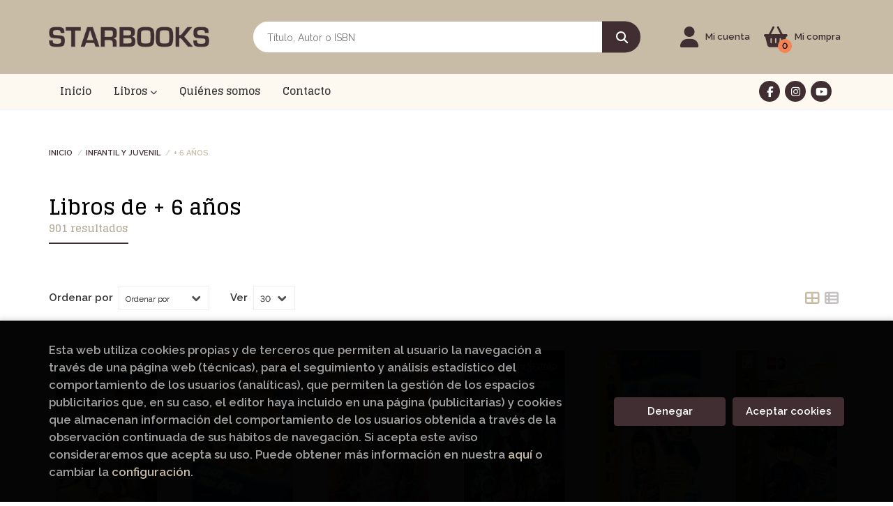

--- FILE ---
content_type: text/html; charset=UTF-8
request_url: https://starbooks.org/libros-de/-6-anos-0803/
body_size: 17190
content:
<!DOCTYPE html>
<html lang="es">
<head>
    <title>Libros de + 6 años - Librería Starbook</title>
    <meta charset="utf-8">
    <meta name="viewport" content="width=device-width, initial-scale=1.0">
    <meta name="description" content="Libros sobre + 6 años">
    <meta name="keywords" content="">
    <meta name="revisit" content="15 days">
    <meta name="revisit-after" content="1 days">
    
            <meta name="robots" content="index,follow">
        
        <link rel="canonical" href="https://starbooks.org/libros-de/-6-anos-0803/">
            
        <link rel="stylesheet" type="text/css" href="/css/style.css">
    <link rel="stylesheet" type="text/css" href="/css/custom.css">
    <link type="image/x-icon" rel="shortcut icon" href="/images/favicon.ico">

<!-- Google Tag Manager -->
<script>
window.dataLayer = window.dataLayer || [];
</script>
<script>(function(w,d,s,l,i){w[l]=w[l]||[];w[l].push({'gtm.start':
new Date().getTime(),event:'gtm.js'});var f=d.getElementsByTagName(s)[0],
j=d.createElement(s),dl=l!='dataLayer'?'&l='+l:'';j.async=true;j.src=
'https://www.googletagmanager.com/gtm.js?id='+i+dl;f.parentNode.insertBefore(j,f);
})(window,document,'script','dataLayer','GTM-M836MKM');</script>
<!-- End Google Tag Manager -->


    <!-- alternativa http://schema.org/Organization, igual pero hay que quitar priceRange -->
    <script type="application/ld+json">
    {
    "@context" : "http://schema.org",
    "@type" : "Store",
    "name" : "Librería Starbook",
    "url" : "https://starbooks.org",
    "logo": "https://starbooks.org/images/logo-white.png",
    "address": {
        "@type": "PostalAddress",
        "addressLocality": "La Eliana ",
        "addressRegion": "España",
        "postalCode": "46183",
        "streetAddress": "C/ Tuéjar s/n, CC El Osito, local 34"
    },
    "priceRange": "$$",
    "image": "https://starbooks.org/images/logo.png",
    "telephone": "961123912/615206289",
    "email": "libreria@starbooks.org",
    "sameAs" : [
            "https://www.facebook.com/libreria.starbooks/",            "https://www.instagram.com/libreriastarbooks/?hl=es",            "https://www.youtube.com/@libreriastarbooks1172"    
    ]
    }
    </script>
    <script type="application/ld+json">
    {
    "@context": "http://schema.org",
    "@type": "WebSite",
    "url": "https://starbooks.org",
    "potentialAction": {
        "@type": "SearchAction",
        "target": "https://starbooks.org/busqueda/listaLibros.php?tipoBus=full&palabrasBusqueda={search_term_string}",
        "query-input": "required name=search_term_string"
    }
    }
    </script>
    </head>
<body class="page-dispatcherMateria" onload="" >
<!-- Google Tag Manager (noscript) -->
<noscript><iframe src="https://www.googletagmanager.com/ns.html?id=GTM-M836MKM"
    height="0" width="0" style="display:none;visibility:hidden"></iframe></noscript>
<!-- End Google Tag Manager (noscript) -->

            <header class="header-2">
	<div class="header-middle ">
    	<div class="container">
    		<div class="row">
		        <div id="logotipo" class="col-sm-3">
							            <a href="/index.php">
		                <img alt="Librería Starbook" src="/images/logo.png">
		            </a>
							        </div>
				<div id="search" class="col-sm-6">
	                <form name="formBusRapida" id="busqueda" action="/busqueda/listaLibros.php" method="get" onsubmit="return busRapida()">
	                    <input type="hidden" name="tipoBus" id="tipoBus" value="full">
	                    <input class="search-text" type="text" name="palabrasBusqueda" placeholder="Título, Autor o ISBN" aria-label="Título, Autor o ISBN">
	                    <!-- <input type="submit" name="boton" value="" class="btntwo search"> -->
	                    <button class="btntwo search" title="Buscar" type="submit"><i class="fa fa-search"></i></button>
	                    	                </form>
	                <a class="avanzado hidden-xs" href="/busqueda/buscadorAvanzado.php">
	                    <span class="fa fa-angle-right"></span>
	                    Búsqueda avanzada
	                </a>
	            </div>
				<div id="cart" class="col-sm-3">
					
					<!--MENU MI CUENTA-->
			        <div id="account" class="dropdown">
			            							<a href="https://starbooks.org/registro/autenticacion.php"><i class="fas fa-user"></i><span class="account-txt hidden-xs">Mi cuenta</span></a>
									        </div>
			        <!--FIN MENU MI CUENTA-->

					<div id="cart-fixed">
	                    <div id="tt_products_minibasket">
	                        	                        <span class="btn-cart"><i class="fas fa-shopping-basket"></i> <span class="cart-txt">Mi compra</span> <span class="cantidad-mobile numArticulos">0</span></span>
	                        	                        <ul id="contentMiniCesta">
	                            <li id="miniCesta">
	                                
	                            </li>
	                            <li>
																		<a class="btn-cart-checkout" href="/cesta/cestaCompra.php">Ver Mi Compra</a>
										                            </li>
	                        </ul>
	                    </div>
					</div>
				</div><!--/cart-->

				<button type="button" class="navbar-toggle" data-toggle="collapse" data-target="#navbar-collapse-1">
	                <span class="sr-only">Toggle Menu</span>
	                <span class="icon-bar"></span>
	                <span class="icon-bar"></span>
	                <span class="icon-bar"></span>
	            </button>
			</div>
		</div>
	</div><!--/header-middle-->

	<div class="header-nav">
    	<div class="container">
			<nav class="navbar" role="navigation">
				<div class="collapse navbar-collapse" id="navbar-collapse-1">
					<ul class="nav navbar-nav">
																		<li ><a href="/index.php"><span>Inicio</span></a></li>
																								<li class="dropdown dropdown-1">
							<a href="/home_libros" class="dropdown-toggle" data-toggle="dropdown" role="button" aria-haspopup="true" aria-expanded="false">Libros <i class="fas fa-chevron-down" aria-hidden="true"></i></a>
							<ul class="dropdown-menu">
																<li class="dropdown-header hidden-xs">Materias</li>
																																		<li class="dropdown-submenu">
										<a tabindex="-1" href="/libros-de/aficiones-viajes-y-tiempo-libre-02/" class="dropdown-submenu-toggle" role="button" aria-haspopup="true" aria-expanded="false">Aficiones, viajes y tiempo libre</a>
										<ul class="dropdown-menu">
																							<li classs=""><a href="/libros-de/cocina-0201/">Cocina</a></li>
																							<li classs=""><a href="/libros-de/deportes-0202/">Deportes</a></li>
																							<li classs=""><a href="/libros-de/jardineria-0203/">Jardineria</a></li>
																							<li classs=""><a href="/libros-de/viajes-0204/">Viajes</a></li>
											
										</ul>
									</li>
																																			<li>
										<a href="/libros-de/artes-musica-y-cine-03/" >Artes, música y cine</a>
									</li>
																																			<li>
										<a href="/libros-de/biografias-y-ensayos-04/" >Biografías y ensayos</a>
									</li>
																																			<li class="dropdown-submenu">
										<a tabindex="-1" href="/libros-de/ciencia-y-tecnologia-05/" class="dropdown-submenu-toggle" role="button" aria-haspopup="true" aria-expanded="false">Ciencia y tecnología</a>
										<ul class="dropdown-menu">
																							<li classs=""><a href="/libros-de/ciencias--0501/">Ciencias </a></li>
																							<li classs=""><a href="/libros-de/medicina-0502/">Medicina</a></li>
																							<li classs=""><a href="/libros-de/tecnologia-0503/">Tecnología</a></li>
											
										</ul>
									</li>
																																			<li>
										<a href="/libros-de/clasicos-06/" >Clásicos</a>
									</li>
																																			<li>
										<a href="/libros-de/comic-y-manga-07/" >Cómic y manga</a>
									</li>
																																			<li class="dropdown-submenu">
										<a tabindex="-1" href="/libros-de/infantil-y-juvenil-08/" class="dropdown-submenu-toggle" role="button" aria-haspopup="true" aria-expanded="false">Infantil y juvenil</a>
										<ul class="dropdown-menu">
																							<li classs=""><a href="/libros-de/0-a-3-anos-0801/">0 a 3 años</a></li>
																							<li classs=""><a href="/libros-de/-3-anos-0802/">+ 3 años</a></li>
																							<li classs=""><a href="/libros-de/-6-anos-0803/">+ 6 años</a></li>
																							<li classs=""><a href="/libros-de/9-a-12-anos-0804/">9 a 12 años</a></li>
																							<li classs=""><a href="/libros-de/juvenil-0805/">Juvenil</a></li>
											
										</ul>
									</li>
																																			<li class="dropdown-submenu">
										<a tabindex="-1" href="/libros-de/libros-de-texto-y-consulta-10/" class="dropdown-submenu-toggle" role="button" aria-haspopup="true" aria-expanded="false">Libros de texto y consulta</a>
										<ul class="dropdown-menu">
																							<li classs=""><a href="/libros-de/diccionarios-1001/">Diccionarios</a></li>
																							<li classs=""><a href="/libros-de/libros-de-texto-1002/">Libros de texto</a></li>
											
										</ul>
									</li>
																																			<li class="dropdown-submenu">
										<a tabindex="-1" href="/libros-de/novela-11/" class="dropdown-submenu-toggle" role="button" aria-haspopup="true" aria-expanded="false">Novela</a>
										<ul class="dropdown-menu">
																							<li classs=""><a href="/libros-de/crimen-thriller-y-misterio-1101/">Crimen, thriller y misterio</a></li>
																							<li classs=""><a href="/libros-de/fantastica-1102/">Fantástica</a></li>
																							<li classs=""><a href="/libros-de/historica-1103/">Histórica</a></li>
																							<li classs=""><a href="/libros-de/romantica-1104/">Romántica</a></li>
											
										</ul>
									</li>
																																			<li>
										<a href="/libros-de/poesia-13/" >Poesía</a>
									</li>
																																			<li>
										<a href="/libros-de/salud-y-desarrollo-personal-14/" >Salud y desarrollo personal</a>
									</li>
																																			<li class="dropdown-submenu">
										<a tabindex="-1" href="/libros-de/sociedad-15/" class="dropdown-submenu-toggle" role="button" aria-haspopup="true" aria-expanded="false">Sociedad</a>
										<ul class="dropdown-menu">
																							<li classs=""><a href="/libros-de/feminismo-1501/">Feminismo</a></li>
																							<li classs=""><a href="/libros-de/historia-y-filosofia-1502/">Historia y filosofía</a></li>
																							<li classs=""><a href="/libros-de/politica-economia-y-empresa-1503/">Política, economía y empresa</a></li>
											
										</ul>
									</li>
																																			<li>
										<a href="/libros-de/ingles-16/" >Inglés</a>
									</li>
																	
							</ul>
						</li>
																								<li ><a href="/quienes-somos"><span>Quiénes somos</span></a></li>
																								<li ><a href="/contacto"><span>Contacto</span></a></li>
												

												<li class="visible-xs "><a href="/quienes-somos">Quiénes somos</a></li>
												<li class="visible-xs  line-off"><a href="/contacto/">Contacto</a></li>
						

											</ul>

										<ul class="social-networks hidden-xs">
												<li class="facebook">
							<a title="FACEBOOK" target="_blank" href="https://www.facebook.com/libreria.starbooks/"><i class="fa fa-facebook"></i></a>
						</li>
												<li class="instagram">
							<a title="INSTAGRAM" target="_blank" href="https://www.instagram.com/libreriastarbooks/?hl=es"><i class="fa fa-instagram"></i></a>
						</li>
												<li class="youtube">
							<a title="YOUTUBE" target="_blank" href="https://www.youtube.com/@libreriastarbooks1172"><i class="fa fa-youtube"></i></a>
						</li>
						
					</ul>
									</div>
			</nav>
    	</div>
    </div><!--/header-nav-->
</header>
    
<main>
    <div class="container main-container">
        <div class="row">

<div class="content col-md-12">
    <ol class="breadcrumb">
        <li><a href="/index.php">Inicio</a></li>
                                                    <li><a href="/libros-de/infantil-y-juvenil-08/" title="Libros deInfantil y juvenil">Infantil y juvenil</a></li>
                                                
                <li>+ 6 años</li>
				            
            </ol>
    
        <h1 class="title">
                    Libros de + 6 años
                        <small>901 resultados</small>
            
    </h1>
        
	    
    <!-- No se muestra el selector de materias en el último nivel
        
        <div class="breadcrumb">
                                <strong><a href="/libros-de/infantil-y-juvenil-08/" title="Libros de Infantil y juvenil">Infantil y juvenil</a></strong>
                                            / <a href="/libros-de/-6-anos-0803/" title="Libros de + 6 años">+ 6 años</a>
                    
    </div>
        -->
    
        
		
    <div class="bloque-top">
        <div class="ordenar"> 
        	<label for="order">Ordenar por</label>
<div class="custom-select order">
    <select id="order" onchange="cambiaCampo('orden', this.options[this.selectedIndex].value)">
        <option value="">Ordenar por</option>
        	                	        	        <option value="stockfirme desc" >Disponibilidad</option>
	                	        	        <option value="a.descripcion" >Título</option>
	                	        	        <option value="autor" >Autor</option>
	                	        	        <option value="pvp_euros" >Precio</option>
	                	        	        <option value="fecha_edicion desc" >Fecha edición</option>
	                
    </select>
</div>
        </div>
        <div class="pager">
        	<label class="upper" for="fichasPaginador">Ver</label>
<div class="custom-select limit">
    <select name="fichasPaginador"  id="fichasPaginador" onchange="cambiaCampo('cuantos', this.options[this.selectedIndex].value)">
                <option value="12" >12</option>
                <option value="30"  selected="selected">30</option>
                <option value="42" >42</option>
                <option value="54" >54</option>
        
    </select>
</div>

        </div>
        		<span class="list-style-buttons hidden-xs">
	        <a title="Ver artículos en rejilla" class="switcher active" id="gridview" data-toggle="tooltip" data-value="grid"><i class="fa fa-th-large" aria-hidden="true"></i></a>
            <a title="Ver artículos en lista" class="switcher" id="listview" data-toggle="tooltip" data-value="list"><i class="fa fa-th-list" aria-hidden="true"></i></a>
	    </span>
    </div>
    
    
        <div class="row">
        <ul class="books grid">
                        <li class="item">
                <a href="/libro/zootropolis-2-disney-presenta_102858" class="productClick" data-id="102858" data-name="ZOOTRÓPOLIS 2. DISNEY PRESENTA" data-brand="">
    <div class="portada">
        <div>
            <img width="145" height="218" class="foto" src="https://starbooks.org/imagenes/9791387/979138752699.webp" alt="ZOOTRÓPOLIS 2. DISNEY PRESENTA">
                        
            
                        
        </div>
    </div>

    <form>
        <dl class="dublincore">
            <dd class="title">ZOOTRÓPOLIS 2. DISNEY PRESENTA</dd>
            <dd class="creator">                        DISNEY    
</dd>
            <!--<dd class="publisher">DISNEY LIBROS</dd>
            <dd>01/11/2025</dd>-->

                            <dd class="mulsinop">Acompaña a Judy y a Nick en una nueva y trepidante aventura por el mundo de Zootrópolis La pareja de detectives más famosa y dispar de Zootrópolis, Nick y Judy, vuelven a la carga con un nuevo caso por resolver. En esta ocasión, tendrán que encontrar a un reptil que se ha colado en la ciudad ¡y la ha puesto patas arriba! ¿Qué intenciones tiene esta misteriosa criatura Con la ay...</dd>
            
                            <dd class="disponibilidad green" > En stock</dd>
                    </dl>
        
        <div class="botones">
            <p class="precio">
                                    <strong>7,95 &euro;</strong>
                            </p>
                                  <div class="formulario">
                                                            <button id="href_dispo_102858" style="" data-id="102858" class="btntwo botonComprar" title="Añadir a Mi Compra">Comprar</button>
                                                </div>
                              </div>
        
    </form>
</a>
            </li>
                        <li class="item">
                <a href="/libro/skate-para-dos_103228" class="productClick" data-id="103228" data-name="SKATE PARA DOS" data-brand="">
    <div class="portada">
        <div>
            <img width="145" height="218" class="foto" src="https://starbooks.org/imagenes/9788408/978840830890.webp" alt="SKATE PARA DOS">
                        
            
                        
        </div>
    </div>

    <form>
        <dl class="dublincore">
            <dd class="title">SKATE PARA DOS</dd>
            <dd class="creator">                        STILTON, GERONIMO    
</dd>
            <!--<dd class="publisher">PLANETA</dd>
            <dd>01/11/2025</dd>-->

                            <dd class="mulsinop">Con Geronimo Stilton... ¡la aventura está garantizada!Skate para dos ¡Pero el miedo es solo mío! ¿Os habéis lanzado alguna vez en un monopatín sin tener el menor sentido del equilibrio ¿Y habéis participado alguna vez en un campeonato de velocidad por parejas Yo sí, ¡y os aseguro que no fue ningún paseo! Pero ¿sabéis una cosa ¡Fue superratónico! ...</dd>
            
                            <dd class="disponibilidad green" > En stock</dd>
                    </dl>
        
        <div class="botones">
            <p class="precio">
                                    <strong>9,95 &euro;</strong>
                            </p>
                                  <div class="formulario">
                                                            <button id="href_dispo_103228" style="" data-id="103228" class="btntwo botonComprar" title="Añadir a Mi Compra">Comprar</button>
                                                </div>
                              </div>
        
    </form>
</a>
            </li>
                        <li class="item">
                <a href="/libro/las-ratitas-15-la-magia-de-la-navidad_103523" class="productClick" data-id="103523" data-name="LAS RATITAS 15. LA MAGIA DE LA NAVIDAD" data-brand="">
    <div class="portada">
        <div>
            <img width="145" height="218" class="foto" src="https://starbooks.org/imagenes/9788408/978840831086.webp" alt="LAS RATITAS 15. LA MAGIA DE LA NAVIDAD">
                        
            
                        
        </div>
    </div>

    <form>
        <dl class="dublincore">
            <dd class="title">LAS RATITAS 15. LA MAGIA DE LA NAVIDAD</dd>
            <dd class="creator">                        LAS RATITAS    
</dd>
            <!--<dd class="publisher">PLANETA</dd>
            <dd>01/11/2025</dd>-->

                            <dd class="mulsinop">¡Menuda sorpresa! Gisele y Claudia encuentran un reloj mágico en el desván de su abuela. Lástima que esté roto o eso parece. El reloj del bisabuelo llevará a las Ratitas a vivir una emocionante aventura con una misión muy importante: salvar la Navidad. Acompáñalas en esta nueva historia, conoce a un montón de seres fantásticos y descubre por qué algunos sentimientos son tan pod...</dd>
            
                            <dd class="disponibilidad green" > En stock</dd>
                    </dl>
        
        <div class="botones">
            <p class="precio">
                                    <strong>15,95 &euro;</strong>
                            </p>
                                  <div class="formulario">
                                                            <button id="href_dispo_103523" style="" data-id="103523" class="btntwo botonComprar" title="Añadir a Mi Compra">Comprar</button>
                                                </div>
                              </div>
        
    </form>
</a>
            </li>
                        <li class="item">
                <a href="/libro/pesadilla-antes-de-navidad-comic_101887" class="productClick" data-id="101887" data-name="PESADILLA ANTES DE NAVIDAD. COMIC" data-brand="">
    <div class="portada">
        <div>
            <img width="145" height="218" class="foto" src="https://starbooks.org/imagenes/9791387/979138752677.webp" alt="PESADILLA ANTES DE NAVIDAD. COMIC">
                        
            
                        
        </div>
    </div>

    <form>
        <dl class="dublincore">
            <dd class="title">PESADILLA ANTES DE NAVIDAD. COMIC</dd>
            <dd class="creator">                        DISNEY    
</dd>
            <!--<dd class="publisher">DISNEY LIBROS</dd>
            <dd>01/10/2025</dd>-->

                            <dd class="mulsinop">Revive la magia del clásico de culto Pesadilla antes de Navidad en formato cómic Cuando Jack Skelleton, el rey Halloween, descubre el alegre reino de la ciudad de la Navidad, se da cuenta de que por fin ha encontrado lo que estaba buscando. Cansado de asustar a los niños y niñas en la noche de Halloween, Jack decide ocupar el lugar de Santa Claus y celebrar la Navidad a su mane...</dd>
            
                            <dd class="disponibilidad green" > En stock</dd>
                    </dl>
        
        <div class="botones">
            <p class="precio">
                                    <strong>11,95 &euro;</strong>
                            </p>
                                  <div class="formulario">
                                                            <button id="href_dispo_101887" style="" data-id="101887" class="btntwo botonComprar" title="Añadir a Mi Compra">Comprar</button>
                                                </div>
                              </div>
        
    </form>
</a>
            </li>
                        <li class="item">
                <a href="/libro/preparate-para-la-magia_101925" class="productClick" data-id="101925" data-name="¡PREPÁRATE PARA LA MAGIA!" data-brand="">
    <div class="portada">
        <div>
            <img width="145" height="218" class="foto" src="https://starbooks.org/imagenes/9788419/978841998742.webp" alt="¡PREPÁRATE PARA LA MAGIA!">
                        
            
                        
        </div>
    </div>

    <form>
        <dl class="dublincore">
            <dd class="title">¡PREPÁRATE PARA LA MAGIA!</dd>
            <dd class="creator"></dd>
            <!--<dd class="publisher">CATAPULTA JUNIOR</dd>
            <dd>01/10/2025</dd>-->

                            <dd class="mulsinop">Libros de LEGO« para que te diviertas jugando con las actividades y con los muñecos de tus personajes preferidos. Cada libro incluye: más de 75 actividades para resolver y divertirte, 2 minifiguras LEGO« y otras piezas. ...</dd>
            
                            <dd class="disponibilidad green" > En stock</dd>
                    </dl>
        
        <div class="botones">
            <p class="precio">
                                    <strong>17,90 &euro;</strong>
                            </p>
                                  <div class="formulario">
                                                            <button id="href_dispo_101925" style="" data-id="101925" class="btntwo botonComprar" title="Añadir a Mi Compra">Comprar</button>
                                                </div>
                              </div>
        
    </form>
</a>
            </li>
                        <li class="item">
                <a href="/libro/diviertete-jurassic-world_101926" class="productClick" data-id="101926" data-name="DIVIÉRTETE JURASSIC WORLD" data-brand="">
    <div class="portada">
        <div>
            <img width="145" height="218" class="foto" src="https://starbooks.org/imagenes/9788419/978841998746.webp" alt="DIVIÉRTETE JURASSIC WORLD">
                        
            
                        
        </div>
    </div>

    <form>
        <dl class="dublincore">
            <dd class="title">DIVIÉRTETE JURASSIC WORLD</dd>
            <dd class="creator"></dd>
            <!--<dd class="publisher">CATAPULTA JUNIOR</dd>
            <dd>01/10/2025</dd>-->

                            <dd class="mulsinop">Libros LEGO« para que te diviertas jugando con las actividades y con los muñecos de tus personajes preferidos. Cada libro incluye más de 75 actividades para resolver y divertirte, 2 minifiguras y otras piezas. ...</dd>
            
                            <dd class="disponibilidad green" > En stock</dd>
                    </dl>
        
        <div class="botones">
            <p class="precio">
                                    <strong>17,90 &euro;</strong>
                            </p>
                                  <div class="formulario">
                                                            <button id="href_dispo_101926" style="" data-id="101926" class="btntwo botonComprar" title="Añadir a Mi Compra">Comprar</button>
                                                </div>
                              </div>
        
    </form>
</a>
            </li>
                        <li class="item">
                <a href="/libro/estuche-magic-animals_102284" class="productClick" data-id="102284" data-name="ESTUCHE MAGIC ANIMALS" data-brand="">
    <div class="portada">
        <div>
            <img width="145" height="218" class="foto" src="https://starbooks.org/imagenes/9788408/978840830998.webp" alt="ESTUCHE MAGIC ANIMALS">
                        
            
                        
        </div>
    </div>

    <form>
        <dl class="dublincore">
            <dd class="title">ESTUCHE MAGIC ANIMALS</dd>
            <dd class="creator">                        ISERN, SUSANNA             /             DALMAU, CARLES             /             LÓPEZ, NIL    
</dd>
            <!--<dd class="publisher">PLANETA</dd>
            <dd>01/10/2025</dd>-->

                            <dd class="mulsinop">En el misterioso valle de Blim habitan seres fantásticos capaces de adoptar forma de niño y de animal. Seres que, a través de un amuleto mágico, pueden transformarse en MAGIC ANIMALS con poderes increíbles. Ellos son Abi, Éric, Cloe, Yuna, Nico y la enigmática Hela Crow. Su misión: detener los planes del malvado mago Otto.	¿Quieres acompañarlos en sus tres primeras aventuras?	 ...</dd>
            
                            <dd class="disponibilidad green" > En stock</dd>
                    </dl>
        
        <div class="botones">
            <p class="precio">
                                    <strong>35,85 &euro;</strong>
                            </p>
                                  <div class="formulario">
                                                            <button id="href_dispo_102284" style="" data-id="102284" class="btntwo botonComprar" title="Añadir a Mi Compra">Comprar</button>
                                                </div>
                              </div>
        
    </form>
</a>
            </li>
                        <li class="item">
                <a href="/libro/magic-animals-misiones-especiales-1-la-senda-de_102294" class="productClick" data-id="102294" data-name="MAGIC ANIMALS. MISIONES ESPECIALES 1. LA SENDA DE" data-brand="">
    <div class="portada">
        <div>
            <img width="145" height="218" class="foto" src="https://starbooks.org/imagenes/9788408/978840831000.webp" alt="MAGIC ANIMALS. MISIONES ESPECIALES 1. LA SENDA DE">
                        
            
                        
        </div>
    </div>

    <form>
        <dl class="dublincore">
            <dd class="title">MAGIC ANIMALS. MISIONES ESPECIALES 1. LA SENDA DE</dd>
            <dd class="creator">                        ISERN, SUSANNA             /             DALMAU, CARLES             /             LÓPEZ, NIL    
</dd>
            <!--<dd class="publisher">PLANETA</dd>
            <dd>01/10/2025</dd>-->

                            <dd class="mulsinop">Una noche Abi, Éric, Cloe, Yuna y Nico tienen la misma extraña pesadilla: sueñan con una acacia dorada a la que se le desprenden las hojas Vetusta, la anciana secuoya del valle, les cuenta que lejos de allí existe un mundo mágico llamado Karibú que está en peligro. Los Magic Animal emprenderán su misión más difícil: dejar atrás el valle de Blim para adentrarse en un nuevo luga...</dd>
            
                            <dd class="disponibilidad green" > En stock</dd>
                    </dl>
        
        <div class="botones">
            <p class="precio">
                                    <strong>17,95 &euro;</strong>
                            </p>
                                  <div class="formulario">
                                                            <button id="href_dispo_102294" style="" data-id="102294" class="btntwo botonComprar" title="Añadir a Mi Compra">Comprar</button>
                                                </div>
                              </div>
        
    </form>
</a>
            </li>
                        <li class="item">
                <a href="/libro/las-aventuras-de-dani-y-evan-13-la-leyenda-de-la_102519" class="productClick" data-id="102519" data-name="LAS AVENTURAS DE DANI Y EVAN 13. LA LEYENDA DE LA" data-brand="">
    <div class="portada">
        <div>
            <img width="145" height="218" class="foto" src="https://starbooks.org/imagenes/9788408/978840830944.webp" alt="LAS AVENTURAS DE DANI Y EVAN 13. LA LEYENDA DE LA">
                        
            
                        
        </div>
    </div>

    <form>
        <dl class="dublincore">
            <dd class="title">LAS AVENTURAS DE DANI Y EVAN 13. LA LEYENDA DE LA</dd>
            <dd class="creator">                        LAS AVENTURAS DE DANI Y EVAN             /             KOEY, MILI    
</dd>
            <!--<dd class="publisher">PLANETA</dd>
            <dd>01/10/2025</dd>-->

                            <dd class="mulsinop">Una extraña enfermedad amenaza a los dinosaurios del Santuario. Aunque una antigua leyenda wala wala habla de una misteriosa flor que podría curarlos. Solo hay un problema: la protege un gigantesco y temible guardián. ¿Lograrán Dani y Evan salvar a los dinosaurios?	¡Descúbrelo en esta trepidante aventura de Dani y Evan!	 ***	¿Por qué leer Las aventuras de Dani y Evan? 		Porque ...</dd>
            
                            <dd class="disponibilidad green" > En stock</dd>
                    </dl>
        
        <div class="botones">
            <p class="precio">
                                    <strong>14,94 &euro;</strong>
                            </p>
                                  <div class="formulario">
                                                            <button id="href_dispo_102519" style="" data-id="102519" class="btntwo botonComprar" title="Añadir a Mi Compra">Comprar</button>
                                                </div>
                              </div>
        
    </form>
</a>
            </li>
                        <li class="item">
                <a href="/libro/ojo-con-el-raton_101339" class="productClick" data-id="101339" data-name="¡OJO CON EL RATÓN!" data-brand="">
    <div class="portada">
        <div>
            <img width="145" height="218" class="foto" src="https://starbooks.org/imagenes/9788408/978840830753.webp" alt="¡OJO CON EL RATÓN!">
                        
            
                        
        </div>
    </div>

    <form>
        <dl class="dublincore">
            <dd class="title">¡OJO CON EL RATÓN!</dd>
            <dd class="creator">                        STILTON, GERÓNIMO    
</dd>
            <!--<dd class="publisher">PLANETA</dd>
            <dd>01/09/2025</dd>-->

                            <dd class="mulsinop">En esta historia... ¡el cronómetro corre más que tú! ¿Quién dijo que madrugar fuese sano Yo, desde luego, no. Salgo a correr por Ratonia y ¡PUM!: la ciudad entera está empapelada con la sonrisa de Míster Optikus, un ratón del que no me fío ni un bigote. Para colmo, por echarle una pata a un amigo acabo atrapado en su escape room: un laberinto de espejos tramposos, trampillas tr...</dd>
            
                            <dd class="disponibilidad green" > En stock</dd>
                    </dl>
        
        <div class="botones">
            <p class="precio">
                                    <strong>9,95 &euro;</strong>
                            </p>
                                  <div class="formulario">
                                                            <button id="href_dispo_101339" style="" data-id="101339" class="btntwo botonComprar" title="Añadir a Mi Compra">Comprar</button>
                                                </div>
                              </div>
        
    </form>
</a>
            </li>
                        <li class="item">
                <a href="/libro/el-caso-del-papagayo_101340" class="productClick" data-id="101340" data-name="EL CASO DEL PAPAGAYO" data-brand="">
    <div class="portada">
        <div>
            <img width="145" height="218" class="foto" src="https://starbooks.org/imagenes/9788408/978840830755.webp" alt="EL CASO DEL PAPAGAYO">
                        
            
                        
        </div>
    </div>

    <form>
        <dl class="dublincore">
            <dd class="title">EL CASO DEL PAPAGAYO</dd>
            <dd class="creator">                        STILTON, GERÓNIMO    
</dd>
            <!--<dd class="publisher">PLANETA</dd>
            <dd>01/09/2025</dd>-->

                            <dd class="mulsinop">Un loro bocazas, un robo millonario ¡y Geronimo al rescate!¡Chocolate caliente, sofá y manta! Ese era mi plan en la tarde más gélida del invierno hasta que mi primo Trampita apareció con un papagayo herido y muy chillón. Lo bautizamos Eco y, entre picotazo y picotazo, no dejaba de repetir una frase rarísima: «¡Cava, bobo! ¡El oro está debajo del río!» ¿Una simple locura de loro...</dd>
            
                            <dd class="disponibilidad green" > En stock</dd>
                    </dl>
        
        <div class="botones">
            <p class="precio">
                                    <strong>9,95 &euro;</strong>
                            </p>
                                  <div class="formulario">
                                                            <button id="href_dispo_101340" style="" data-id="101340" class="btntwo botonComprar" title="Añadir a Mi Compra">Comprar</button>
                                                </div>
                              </div>
        
    </form>
</a>
            </li>
                        <li class="item">
                <a href="/libro/marcus-pocus-7-el-ataque-de-los-munchins_101668" class="productClick" data-id="101668" data-name="MARCUS POCUS 7: EL ATAQUE DE LOS MUNCHINS" data-brand="">
    <div class="portada">
        <div>
            <img width="145" height="218" class="foto" src="https://starbooks.org/imagenes/9788408/978840830749.webp" alt="MARCUS POCUS 7: EL ATAQUE DE LOS MUNCHINS">
                        
            
                        
        </div>
    </div>

    <form>
        <dl class="dublincore">
            <dd class="title">MARCUS POCUS 7: EL ATAQUE DE LOS MUNCHINS</dd>
            <dd class="creator">                        MAÑAS, PEDRO             /             SIERRA LISTON, DAVID    
</dd>
            <!--<dd class="publisher">PLANETA</dd>
            <dd>01/09/2025</dd>-->

                            <dd class="mulsinop">Una nueva moda está causando furor entre los aprendices de brujo. Se trata de los munchins, unos muñecos parlantes que ha inventado el mismísimo Bubu. Todo parecer ir viento en popa para él y su abuelo. Al menos hasta que los elfos reciben una misteriosa llamada pidiendo ayuda con uno de los juguetes ¿Qué puede estar fallando **** Si todavía no conoces el spin off de Anna Kadab...</dd>
            
                            <dd class="disponibilidad green" > En stock</dd>
                    </dl>
        
        <div class="botones">
            <p class="precio">
                                    <strong>10,95 &euro;</strong>
                            </p>
                                  <div class="formulario">
                                                            <button id="href_dispo_101668" style="" data-id="101668" class="btntwo botonComprar" title="Añadir a Mi Compra">Comprar</button>
                                                </div>
                              </div>
        
    </form>
</a>
            </li>
                        <li class="item">
                <a href="/libro/donde-esta-el-agua_101979" class="productClick" data-id="101979" data-name="¿DONDE ESTA EL AGUA?" data-brand="">
    <div class="portada">
        <div>
            <img width="145" height="218" class="foto" src="https://starbooks.org/imagenes/9788411/978841158271.webp" alt="¿DONDE ESTA EL AGUA?">
                        
            
                        
        </div>
    </div>

    <form>
        <dl class="dublincore">
            <dd class="title">¿DONDE ESTA EL AGUA?</dd>
            <dd class="creator">                        COPONS RAMON, JAUME    
</dd>
            <!--<dd class="publisher">COMBEL EDITORIAL</dd>
            <dd>01/09/2025</dd>-->

                            <dd class="mulsinop">El río del Bosque Azul se ha secado. ¡Hay que solucionarlo! Bitmax y sus amigos descubren a los responsables del desastre: ¡los castores! No será fácil negociar con ellos. Y Evo, como siempre, ¡lo complica todo! ...</dd>
            
                            <dd class="disponibilidad green" > En stock</dd>
                    </dl>
        
        <div class="botones">
            <p class="precio">
                                    <strong>13,90 &euro;</strong>
                            </p>
                                  <div class="formulario">
                                                            <button id="href_dispo_101979" style="" data-id="101979" class="btntwo botonComprar" title="Añadir a Mi Compra">Comprar</button>
                                                </div>
                              </div>
        
    </form>
</a>
            </li>
                        <li class="item">
                <a href="/libro/ratitas-14-las-el-gran-tesoro-pirata_100225" class="productClick" data-id="100225" data-name="RATITAS 14, LAS. EL GRAN TESORO PIRATA" data-brand="">
    <div class="portada">
        <div>
            <img width="145" height="218" class="foto" src="https://starbooks.org/imagenes/9788408/978840830612.webp" alt="RATITAS 14, LAS. EL GRAN TESORO PIRATA">
                        
            
                        
        </div>
    </div>

    <form>
        <dl class="dublincore">
            <dd class="title">RATITAS 14, LAS. EL GRAN TESORO PIRATA</dd>
            <dd class="creator">                        LAS RATITAS    
</dd>
            <!--<dd class="publisher">PLANETA</dd>
            <dd>01/07/2025</dd>-->

                            <dd class="mulsinop">Gisele y Claudia están de colonias en una casa cerca de la playa cuando conocen a Lola, una chica que aparece por arte de magia en medio del mar. Lola les cuenta que es una pirata y las invita a conocer su nave: el Alas de Viento. A las Ratitas les encanta la idea, ¡nunca han visto un barco pirata! Una vez a bordo, empezará una de sus aventuras más emocionantes: ¡el barco se di...</dd>
            
                            <dd class="disponibilidad green" > En stock</dd>
                    </dl>
        
        <div class="botones">
            <p class="precio">
                                    <strong>15,95 &euro;</strong>
                            </p>
                                  <div class="formulario">
                                                            <button id="href_dispo_100225" style="" data-id="100225" class="btntwo botonComprar" title="Añadir a Mi Compra">Comprar</button>
                                                </div>
                              </div>
        
    </form>
</a>
            </li>
                        <li class="item">
                <a href="/libro/agente-stitch-una-ola-de-enemigos_99943" class="productClick" data-id="99943" data-name="AGENTE STITCH. UNA OLA DE ENEMIGOS" data-brand="">
    <div class="portada">
        <div>
            <img width="145" height="218" class="foto" src="https://starbooks.org/imagenes/9791387/979138752644.webp" alt="AGENTE STITCH. UNA OLA DE ENEMIGOS">
                        
            
                        
        </div>
    </div>

    <form>
        <dl class="dublincore">
            <dd class="title">AGENTE STITCH. UNA OLA DE ENEMIGOS</dd>
            <dd class="creator">                        DISNEY    
</dd>
            <!--<dd class="publisher">DISNEY LIBROS</dd>
            <dd>01/07/2025</dd>-->

                            <dd class="mulsinop">¡A veces hay que sacar al Stitch detective que llevas dentro! Justo cuando el agente Stitch y sus amigos creen que la Tierra está a salvo de una invasión alienígena, surge una nueva amenaza: unos adversarios acuáticos conocidos como los Glubglubs. Con la ayuda de un viejo enemigo convertido en aliado, Stitch, Lilo, Jumba y Pleakley deberán viajar a París y a Londres para acabar...</dd>
            
                            <dd class="disponibilidad green" > En stock</dd>
                    </dl>
        
        <div class="botones">
            <p class="precio">
                                    <strong>10,95 &euro;</strong>
                            </p>
                                  <div class="formulario">
                                                            <button id="href_dispo_99943" style="" data-id="99943" class="btntwo botonComprar" title="Añadir a Mi Compra">Comprar</button>
                                                </div>
                              </div>
        
    </form>
</a>
            </li>
                        <li class="item">
                <a href="/libro/pitufos-el-libro-de-la-pelicula_99823" class="productClick" data-id="99823" data-name="PITUFOS. EL LIBRO DE LA PELICULA" data-brand="">
    <div class="portada">
        <div>
            <img width="145" height="218" class="foto" src="https://starbooks.org/imagenes/9788408/978840830408.webp" alt="PITUFOS. EL LIBRO DE LA PELICULA">
                        
            
                        
        </div>
    </div>

    <form>
        <dl class="dublincore">
            <dd class="title">PITUFOS. EL LIBRO DE LA PELICULA</dd>
            <dd class="creator">                        LOS PITUFOS    
</dd>
            <!--<dd class="publisher">PLANETA</dd>
            <dd>01/06/2025</dd>-->

                            <dd class="mulsinop">¿Has visto a Papá Pitufo La aldea pitufa es un lugar seguro donde nunca pasa nada malo. Cada pitufo tiene su trabajo y todos los días son una fiesta; sin embargo, la tranquilidad de sus habitantes se ve amenazada cuando Papá Pitufo es secuestrado por un villano misterioso que no es otro que Razamel, ¡el hermano malvado de Gargamel! Liderados por la valiente Pitufina, los Pitufo...</dd>
            
                            <dd class="disponibilidad green" > En stock</dd>
                    </dl>
        
        <div class="botones">
            <p class="precio">
                                    <strong>9,95 &euro;</strong>
                            </p>
                                  <div class="formulario">
                                                            <button id="href_dispo_99823" style="" data-id="99823" class="btntwo botonComprar" title="Añadir a Mi Compra">Comprar</button>
                                                </div>
                              </div>
        
    </form>
</a>
            </li>
                        <li class="item">
                <a href="/libro/estuche-anna-kadabra-y-marcus-pocus_97760" class="productClick" data-id="97760" data-name="ESTUCHE ANNA KADABRA Y MARCUS POCUS" data-brand="">
    <div class="portada">
        <div>
            <img width="145" height="218" class="foto" src="https://starbooks.org/imagenes/9788408/978840827881.webp" alt="ESTUCHE ANNA KADABRA Y MARCUS POCUS">
                        
            
                        
        </div>
    </div>

    <form>
        <dl class="dublincore">
            <dd class="title">ESTUCHE ANNA KADABRA Y MARCUS POCUS</dd>
            <dd class="creator">                        PEDRO MAÑAS    
</dd>
            <!--<dd class="publisher">PLANETA</dd>
            <dd>01/04/2025</dd>-->

                            <dd class="mulsinop">	Anna Kadabra y Marcus Pocus no solo estudian magia juntos  ¡también son mejores amigos! Desde que se conocieron, han vivido juntos aventuras increíbles. Ahora quieren contártelas para extender su magia por todo el mundo.	En este estuche encontrarás las dos primeras novelas de cada uno. ¡Descúbrelas y únete a su loco club de brujos!		Las dos primeras novelas de Anna Kadabra:	E...</dd>
            
                            <dd class="disponibilidad green" > En stock</dd>
                    </dl>
        
        <div class="botones">
            <p class="precio">
                                    <strong>43,80 &euro;</strong>
                            </p>
                                  <div class="formulario">
                                                            <button id="href_dispo_97760" style="" data-id="97760" class="btntwo botonComprar" title="Añadir a Mi Compra">Comprar</button>
                                                </div>
                              </div>
        
    </form>
</a>
            </li>
                        <li class="item">
                <a href="/libro/ratitas-13-las-detectives-por-un-dia_98203" class="productClick" data-id="98203" data-name="RATITAS 13, LAS. DETECTIVES POR UN DIA" data-brand="">
    <div class="portada">
        <div>
            <img width="145" height="218" class="foto" src="https://starbooks.org/imagenes/9788408/978840830168.webp" alt="RATITAS 13, LAS. DETECTIVES POR UN DIA">
                        
            
                        
        </div>
    </div>

    <form>
        <dl class="dublincore">
            <dd class="title">RATITAS 13, LAS. DETECTIVES POR UN DIA</dd>
            <dd class="creator">                        LAS RATITAS    
</dd>
            <!--<dd class="publisher">PLANETA</dd>
            <dd>01/04/2025</dd>-->

                            <dd class="mulsinop">Gladys, la tía de Lluís, se instala unos días en casa de los Itarte. Ha venido a España desde Nueva York, donde tiene una famosa agencia de detectives, para hacer un favor a su mejor amiga de la infancia, Marisol, a quien le han robado un cuadro muy valioso, dejándole una imitación. Pero Gladys tropieza con Alma y se rompe una pierna, así que las Ratitas se ofrecen a ser sus ay...</dd>
            
                            <dd class="disponibilidad green" > En stock</dd>
                    </dl>
        
        <div class="botones">
            <p class="precio">
                                    <strong>14,94 &euro;</strong>
                            </p>
                                  <div class="formulario">
                                                            <button id="href_dispo_98203" style="" data-id="98203" class="btntwo botonComprar" title="Añadir a Mi Compra">Comprar</button>
                                                </div>
                              </div>
        
    </form>
</a>
            </li>
                        <li class="item">
                <a href="/libro/magic-animals-9-la-ciudad-prohibida_97114" class="productClick" data-id="97114" data-name="MAGIC ANIMALS 9. LA CIUDAD PROHIBIDA" data-brand="">
    <div class="portada">
        <div>
            <img width="145" height="218" class="foto" src="https://starbooks.org/imagenes/9788408/978840829789.webp" alt="MAGIC ANIMALS 9. LA CIUDAD PROHIBIDA">
                        
            
                        
        </div>
    </div>

    <form>
        <dl class="dublincore">
            <dd class="title">MAGIC ANIMALS 9. LA CIUDAD PROHIBIDA</dd>
            <dd class="creator">                        ISERN, SUSANNA             /             DALMAU, CARLES    
</dd>
            <!--<dd class="publisher">PLANETA</dd>
            <dd>01/03/2025</dd>-->

                            <dd class="mulsinop">Nico ha hecho una nueva y misteriosa amiga, Kira, una ajolote luminosa que vive en el fondo del lago Cristal. Desde que la ha conocido, el pequeño anfibio se comporta de manera algo extraña. Cuando Abi, Éric, Cloe y Yuna se enteran de que Nico se ha ido con la ajolote, irán en su busca&#x02026; pero hay un pequeño problema: ¿cómo podrán respirar debajo del agua En esta aventura...</dd>
            
                            <dd class="disponibilidad green" > En stock</dd>
                    </dl>
        
        <div class="botones">
            <p class="precio">
                                    <strong>11,95 &euro;</strong>
                            </p>
                                  <div class="formulario">
                                                            <button id="href_dispo_97114" style="" data-id="97114" class="btntwo botonComprar" title="Añadir a Mi Compra">Comprar</button>
                                                </div>
                              </div>
        
    </form>
</a>
            </li>
                        <li class="item">
                <a href="/libro/los-zoobots-teo-y-fantasia-un-misterio-cada-dia_97204" class="productClick" data-id="97204" data-name="LOS ZOOBOTS:TEO Y FANTASIA, UN MISTERIO CADA DIA" data-brand="">
    <div class="portada">
        <div>
            <img width="145" height="218" class="foto" src="https://starbooks.org/imagenes/9788412/978841293351.webp" alt="LOS ZOOBOTS:TEO Y FANTASIA, UN MISTERIO CADA DIA">
                        
            
                        
        </div>
    </div>

    <form>
        <dl class="dublincore">
            <dd class="title">LOS ZOOBOTS:TEO Y FANTASIA, UN MISTERIO CADA DIA</dd>
            <dd class="creator">                        CLEMENTE, EVA    
</dd>
            <!--<dd class="publisher">EMONAUTAS</dd>
            <dd>01/03/2025</dd>-->

                            <dd class="mulsinop">Una tarde, Elena y Enzo se colaron a jugar en el taller de sus padres y la liaron a lo grande con la inteligencia artificial. Fue por culpa de una idea: "¿qué pasará si se mezcla un robot con un animal?"... Y nacieron Los zoobots.		El pequeño Teo ha adoptado a la zoobot Fantasía. Todo es perfecto con ella, pero... ¿de qué se alimenta? Teo no consigue adivinarlo. 	Una colección ...</dd>
            
                            <dd class="disponibilidad green" > En stock</dd>
                    </dl>
        
        <div class="botones">
            <p class="precio">
                                    <strong>7,95 &euro;</strong>
                            </p>
                                  <div class="formulario">
                                                            <button id="href_dispo_97204" style="" data-id="97204" class="btntwo botonComprar" title="Añadir a Mi Compra">Comprar</button>
                                                </div>
                              </div>
        
    </form>
</a>
            </li>
                        <li class="item">
                <a href="/libro/los-zoobots-ines-y-3-pies-un-problema-al-reves_97205" class="productClick" data-id="97205" data-name="LOS ZOOBOTS:INES Y 3 PIES, UN PROBLEMA AL REVES" data-brand="">
    <div class="portada">
        <div>
            <img width="145" height="218" class="foto" src="https://starbooks.org/imagenes/9788412/978841293350.webp" alt="LOS ZOOBOTS:INES Y 3 PIES, UN PROBLEMA AL REVES">
                        
            
                        
        </div>
    </div>

    <form>
        <dl class="dublincore">
            <dd class="title">LOS ZOOBOTS:INES Y 3 PIES, UN PROBLEMA AL REVES</dd>
            <dd class="creator">                        CLEMENTE, EVA    
</dd>
            <!--<dd class="publisher">EMONAUTAS</dd>
            <dd>01/03/2025</dd>-->

                            <dd class="mulsinop">Una tarde, Elena y Enzo se colaron a jugar en el taller de sus padres y la liaron a lo grande con la inteligencia artificial. Fue por culpa de una idea: "¿qué pasará si se mezcla un robot con un animal?"... Y nacieron Los zoobots.	Inés ha adoptado al zoobot 3pies y, desde entonces, hay muchas nuevas rutinas en su casa. Se cuidan muchísimo mutuamente. Pero... todavía les falta c...</dd>
            
                            <dd class="disponibilidad green" > En stock</dd>
                    </dl>
        
        <div class="botones">
            <p class="precio">
                                    <strong>7,95 &euro;</strong>
                            </p>
                                  <div class="formulario">
                                                            <button id="href_dispo_97205" style="" data-id="97205" class="btntwo botonComprar" title="Añadir a Mi Compra">Comprar</button>
                                                </div>
                              </div>
        
    </form>
</a>
            </li>
                        <li class="item">
                <a href="/libro/aventuras-de-dani-y-evan-11-las-el-ataque-del-supercroc_96381" class="productClick" data-id="96381" data-name="AVENTURAS DE DANI Y EVAN 11, LAS. EL ATAQUE DEL SUPERCROC" data-brand="">
    <div class="portada">
        <div>
            <img width="145" height="218" class="foto" src="https://starbooks.org/imagenes/9788408/978840829792.webp" alt="AVENTURAS DE DANI Y EVAN 11, LAS. EL ATAQUE DEL SUPERCROC">
                        
            
                        
        </div>
    </div>

    <form>
        <dl class="dublincore">
            <dd class="title">AVENTURAS DE DANI Y EVAN 11, LAS. EL ATAQUE DEL SUPERCROC</dd>
            <dd class="creator">                        LAS AVENTURAS DE DANI Y EVAN    
</dd>
            <!--<dd class="publisher">PLANETA</dd>
            <dd>01/02/2025</dd>-->

                            <dd class="mulsinop">Dani y Evan acuden al Santuario para participar en el Campamento para Jóvenes Exploradores. ¡Están emocionadísimos! Pero todo se tuerce cuando descubren que un terrible depredador anda cerca: ¡es el supercroc, un cocodrilo de tamaño cretácico! ¿Lograrán escapar de su ataque ¿Por qué leer Las aventuras de Dani y Evan Porque los libros están protagonizados por Dani y Evan, los yo...</dd>
            
                            <dd class="disponibilidad green" > En stock</dd>
                    </dl>
        
        <div class="botones">
            <p class="precio">
                                    <strong>14,94 &euro;</strong>
                            </p>
                                  <div class="formulario">
                                                            <button id="href_dispo_96381" style="" data-id="96381" class="btntwo botonComprar" title="Añadir a Mi Compra">Comprar</button>
                                                </div>
                              </div>
        
    </form>
</a>
            </li>
                        <li class="item">
                <a href="/libro/anna-kadabra-15-la-noche-de-la-impostora_96240" class="productClick" data-id="96240" data-name="ANNA KADABRA 15. LA NOCHE DE LA IMPOSTORA" data-brand="">
    <div class="portada">
        <div>
            <img width="145" height="218" class="foto" src="https://starbooks.org/imagenes/9788408/978840829790.webp" alt="ANNA KADABRA 15. LA NOCHE DE LA IMPOSTORA">
                        
            
                        
        </div>
    </div>

    <form>
        <dl class="dublincore">
            <dd class="title">ANNA KADABRA 15. LA NOCHE DE LA IMPOSTORA</dd>
            <dd class="creator">                        PEDRO MAÑAS, DAVID SIERRA LISTÓN    
</dd>
            <!--<dd class="publisher">PLANETA</dd>
            <dd>01/01/2025</dd>-->

                            <dd class="mulsinop">El Club de la Luna Llena se prepara para celebrar el cumpleaños de Abuelo Castaño. Por desgracia, el viejo árbol no está para fiestas. Alguien parece haber absorbido su magia y la del bosque. La responsable resulta ser una extraña criatura que se esconde en el mismísimo corazón de Moonville. La pregunta es&#x02026;	¿qué oscuro poder oculta?	 ***	 	Descubre el mundo de Anna Kada...</dd>
            
                            <dd class="disponibilidad green" > En stock</dd>
                    </dl>
        
        <div class="botones">
            <p class="precio">
                                    <strong>10,95 &euro;</strong>
                            </p>
                                  <div class="formulario">
                                                            <button id="href_dispo_96240" style="" data-id="96240" class="btntwo botonComprar" title="Añadir a Mi Compra">Comprar</button>
                                                </div>
                              </div>
        
    </form>
</a>
            </li>
                        <li class="item">
                <a href="/libro/la-cigarra-y-la-hormiga_96485" class="productClick" data-id="96485" data-name="LA CIGARRA Y LA HORMIGA" data-brand="">
    <div class="portada">
        <div>
            <img width="145" height="218" class="foto" src="https://starbooks.org/imagenes/9788410/978841041301.webp" alt="LA CIGARRA Y LA HORMIGA">
                        
            
                        
        </div>
    </div>

    <form>
        <dl class="dublincore">
            <dd class="title">LA CIGARRA Y LA HORMIGA</dd>
            <dd class="creator">                        BUSSE, ELENA    
</dd>
            <!--<dd class="publisher">CUENTOS CON VALORES</dd>
            <dd>01/01/2025</dd>-->

                            <dd class="mulsinop">La cigarra y la hormiga. Libro infantil ilustrado en verso. Fábula de Esopo con actividades para primaria.	Por fin ha llegado la primavera a la arboleda. Sus habitantes se preparan para el buen tiempo, pero sin olvidar que deben planificar bien el trabajo de cara al próximo invierno. ¿Todos? No. La holgazana cigarra prefiere disfrutar de sus largas siestas y su música embriagad...</dd>
            
                            <dd class="disponibilidad green" > En stock</dd>
                    </dl>
        
        <div class="botones">
            <p class="precio">
                                    <strong>12,43 &euro;</strong>
                            </p>
                                  <div class="formulario">
                                                            <button id="href_dispo_96485" style="" data-id="96485" class="btntwo botonComprar" title="Añadir a Mi Compra">Comprar</button>
                                                </div>
                              </div>
        
    </form>
</a>
            </li>
                        <li class="item">
                <a href="/libro/la-zorra-y-el-cuervo_96486" class="productClick" data-id="96486" data-name="LA ZORRA Y EL CUERVO" data-brand="">
    <div class="portada">
        <div>
            <img width="145" height="218" class="foto" src="https://starbooks.org/imagenes/9788410/978841041302.webp" alt="LA ZORRA Y EL CUERVO">
                        
            
                        
        </div>
    </div>

    <form>
        <dl class="dublincore">
            <dd class="title">LA ZORRA Y EL CUERVO</dd>
            <dd class="creator">                        BUSSE, ELENA    
</dd>
            <!--<dd class="publisher">CUENTOS CON VALORES</dd>
            <dd>01/01/2025</dd>-->

                            <dd class="mulsinop">La zorra y el cuervo. Libro infantil ilustrado en verso. Fábula de Esopo con actividades para primaria.	Un bello y majestuoso cuervo (según su propia opinión) encuentra un suculento trozo de queso. Mientras se prepara para disfrutarlo, una astuta zorra lo observa y elabora un ingenioso plan para robarle el manjar. Sin necesidad de trepar al árbol, la raposa utiliza su inteligen...</dd>
            
                            <dd class="disponibilidad green" > En stock</dd>
                    </dl>
        
        <div class="botones">
            <p class="precio">
                                    <strong>11,95 &euro;</strong>
                            </p>
                                  <div class="formulario">
                                                            <button id="href_dispo_96486" style="" data-id="96486" class="btntwo botonComprar" title="Añadir a Mi Compra">Comprar</button>
                                                </div>
                              </div>
        
    </form>
</a>
            </li>
                        <li class="item">
                <a href="/libro/anna-kadabra-14-el-reto-del-volcan_90695" class="productClick" data-id="90695" data-name="ANNA KADABRA 14. EL RETO DEL VOLCÁN" data-brand="">
    <div class="portada">
        <div>
            <img width="145" height="218" class="foto" src="https://starbooks.org/imagenes/9788408/978840828839.webp" alt="ANNA KADABRA 14. EL RETO DEL VOLCÁN">
                        
            
                        
        </div>
    </div>

    <form>
        <dl class="dublincore">
            <dd class="title">ANNA KADABRA 14. EL RETO DEL VOLCÁN</dd>
            <dd class="creator">                        MAÑAS, PEDRO            /            SIERRA LISTÓN, DAVID    
</dd>
            <!--<dd class="publisher">PLANETA</dd>
            <dd>01/06/2024</dd>-->

                            <dd class="mulsinop">Anna está emocionada por el nuevo programa de intercambio de alumnos. Durante una semana entera, se alojará en su casa otra aprendiz de bruja como ella. ¡Lo que no podía sospechar es que sería la cargante Rita Varita! Mientras las broncas entre las dos crecen día a día, sus gatos mágicos cada vez se llevan mejor	¿Qué andarán tramando?	 	 	Descubre el mundo de Anna Kadabra y su...</dd>
            
                            <dd class="disponibilidad green" > En stock</dd>
                    </dl>
        
        <div class="botones">
            <p class="precio">
                                    <strong>10,95 &euro;</strong>
                            </p>
                                  <div class="formulario">
                                                            <button id="href_dispo_90695" style="" data-id="90695" class="btntwo botonComprar" title="Añadir a Mi Compra">Comprar</button>
                                                </div>
                              </div>
        
    </form>
</a>
            </li>
                        <li class="item">
                <a href="/libro/cazadores-de-misterios-1-las-esferas-del-tiempo_90785" class="productClick" data-id="90785" data-name="CAZADORES DE MISTERIOS 1. LAS ESFERAS DEL TIEMPO" data-brand="">
    <div class="portada">
        <div>
            <img width="145" height="218" class="foto" src="https://starbooks.org/imagenes/9788408/978840828684.webp" alt="CAZADORES DE MISTERIOS 1. LAS ESFERAS DEL TIEMPO">
                        
            
                        
        </div>
    </div>

    <form>
        <dl class="dublincore">
            <dd class="title">CAZADORES DE MISTERIOS 1. LAS ESFERAS DEL TIEMPO</dd>
            <dd class="creator">                        STILTON, GERONIMO    
</dd>
            <!--<dd class="publisher">PLANETA</dd>
            <dd>01/06/2024</dd>-->

                            <dd class="mulsinop">¡Viaja por el mundo resolviendo misterios con Geronimo Stilton!¿QUIÉNES SON LOS CAZADORES DE MISTERIOS Unos tipos roedores que... *Aman la aventura y los helados (¡mejor si son de queso gorgonzola!). *Se divierten, incluso en los momentos más críticos (cuando el helado se derrite...). *Van más allá de los límites de la realidad (¡para ellos nada es imposible!). *Viven camuflado...</dd>
            
                            <dd class="disponibilidad green" > En stock</dd>
                    </dl>
        
        <div class="botones">
            <p class="precio">
                                    <strong>19,95 &euro;</strong>
                            </p>
                                  <div class="formulario">
                                                            <button id="href_dispo_90785" style="" data-id="90785" class="btntwo botonComprar" title="Añadir a Mi Compra">Comprar</button>
                                                </div>
                              </div>
        
    </form>
</a>
            </li>
                        <li class="item">
                <a href="/libro/magic-animals-7-el-secreto-de-la-isla_90958" class="productClick" data-id="90958" data-name="MAGIC ANIMALS 7. EL SECRETO DE LA ISLA" data-brand="">
    <div class="portada">
        <div>
            <img width="145" height="218" class="foto" src="https://starbooks.org/imagenes/9788408/978840828871.webp" alt="MAGIC ANIMALS 7. EL SECRETO DE LA ISLA">
                        
            
                        
        </div>
    </div>

    <form>
        <dl class="dublincore">
            <dd class="title">MAGIC ANIMALS 7. EL SECRETO DE LA ISLA</dd>
            <dd class="creator">                        ISERN, SUSANNA            /            DALMAU, CARLES    
</dd>
            <!--<dd class="publisher">PLANETA</dd>
            <dd>01/06/2024</dd>-->

                            <dd class="mulsinop">El verano ha llegado al valle de Blim. Todo el mundo se prepara para las vacaciones, y Abi, Cloe, Yuna y Nico no van a ser menos. ¿Destino Una isla, pero no una isla cualquiera, si no una isla secreta llena de plantas y animales muy singulares... Allí, además de conocer a la hermana de Silvana, los Magic Animals tendrán que desvelar un misterio: ¿Por qué están desapareciendo la...</dd>
            
                            <dd class="disponibilidad green" > En stock</dd>
                    </dl>
        
        <div class="botones">
            <p class="precio">
                                    <strong>11,95 &euro;</strong>
                            </p>
                                  <div class="formulario">
                                                            <button id="href_dispo_90958" style="" data-id="90958" class="btntwo botonComprar" title="Añadir a Mi Compra">Comprar</button>
                                                </div>
                              </div>
        
    </form>
</a>
            </li>
                        <li class="item">
                <a href="/libro/el-fantasma-de-praga_90041" class="productClick" data-id="90041" data-name="EL FANTASMA DE PRAGA" data-brand="">
    <div class="portada">
        <div>
            <img width="145" height="218" class="foto" src="https://starbooks.org/imagenes/9788408/978840828340.webp" alt="EL FANTASMA DE PRAGA">
                        
            
                        
        </div>
    </div>

    <form>
        <dl class="dublincore">
            <dd class="title">EL FANTASMA DE PRAGA</dd>
            <dd class="creator">                        STILTON, TEA    
</dd>
            <!--<dd class="publisher">PLANETA</dd>
            <dd>01/05/2024</dd>-->

                            <dd class="mulsinop">¡Viaja con el Club de Tea a una de las ciudades más misteriosas!Una llave antigua, un tesoro desaparecido, un misterioso castillo en el que vive un fantasma Seguidnos por las calles de la mágica Praga, donde conviven la realidad y la ficción.	Este nuevo número mantiene las claves del éxito de la familia Stilton:	- Acción.	- Humor.	- Juegos tipográficos.	- Aventuras.	Y todo est...</dd>
            
                            <dd class="disponibilidad green" > En stock</dd>
                    </dl>
        
        <div class="botones">
            <p class="precio">
                                    <strong>14,96 &euro;</strong>
                            </p>
                                  <div class="formulario">
                                                            <button id="href_dispo_90041" style="" data-id="90041" class="btntwo botonComprar" title="Añadir a Mi Compra">Comprar</button>
                                                </div>
                              </div>
        
    </form>
</a>
            </li>
                        <li class="item">
                <a href="/libro/arigato-1-el-gato-samurai_90297" class="productClick" data-id="90297" data-name="ARIGATO 1. EL GATO SAMURÁI" data-brand="">
    <div class="portada">
        <div>
            <img width="145" height="218" class="foto" src="https://starbooks.org/imagenes/9788408/978840828254.webp" alt="ARIGATO 1. EL GATO SAMURÁI">
                        
            
                        
        </div>
    </div>

    <form>
        <dl class="dublincore">
            <dd class="title">ARIGATO 1. EL GATO SAMURÁI</dd>
            <dd class="creator">                        BLANCH, TERESA            /            LABARI, JOSÉ ÁNGEL    
</dd>
            <!--<dd class="publisher">PLANETA</dd>
            <dd>01/05/2024</dd>-->

                            <dd class="mulsinop">Vivir en una mansión y ser el gato más mimado de Gatópolis es fácil. Que tus mayores preocupaciones sean dormir y comer, también. Lo que es difícil, o mejor dicho, dificilísimo, es perderlo todo por culpa de un mayordomo envidioso. Eso es lo que le ha ocurrido a Arigato. Su mayor reto a partir de ahora será demostrar que no es un ladrón. Hasta que un buen día ¡un superpoder lo...</dd>
            
                            <dd class="disponibilidad green" > En stock</dd>
                    </dl>
        
        <div class="botones">
            <p class="precio">
                                    <strong>11,95 &euro;</strong>
                            </p>
                                  <div class="formulario">
                                                            <button id="href_dispo_90297" style="" data-id="90297" class="btntwo botonComprar" title="Añadir a Mi Compra">Comprar</button>
                                                </div>
                              </div>
        
    </form>
</a>
            </li>
            
        </ul>
    </div>

    
    
    <br class="clear"/>
    
    <form id="formSearch" action="/libros-de/-6-anos-0803/" method="get">
        <input type="hidden" id="pagSel" name="pagSel" value="1" />
        <input type="hidden" name="orden" value="prioridad, fecha_edicion desc" />
        <input type="hidden" name="cuantos" value="30" />
                                                <input type="hidden" name="codMateria" value="0803" />                                        <input type="hidden" id="tipoArt" name="tipoArticulo" value="L" />						                                
        <!-- Parametro del Filtro del bloque izquierdo -->
           
    </form>
    
    <div class="paginador">

                                                        <span class="current">01</span>
                                                <a href="/libros-de/-6-anos-0803/?pagSel=2&amp;cuantos=30&amp;orden=prioridad%2C+fecha_edicion+desc&amp;codMateria=0803&amp;tipoArticulo=L">02</a>
                                                <a href="/libros-de/-6-anos-0803/?pagSel=3&amp;cuantos=30&amp;orden=prioridad%2C+fecha_edicion+desc&amp;codMateria=0803&amp;tipoArticulo=L">03</a>
                                                <a href="/libros-de/-6-anos-0803/?pagSel=4&amp;cuantos=30&amp;orden=prioridad%2C+fecha_edicion+desc&amp;codMateria=0803&amp;tipoArticulo=L">04</a>
                                                <a href="/libros-de/-6-anos-0803/?pagSel=5&amp;cuantos=30&amp;orden=prioridad%2C+fecha_edicion+desc&amp;codMateria=0803&amp;tipoArticulo=L">05</a>
                                                <a href="/libros-de/-6-anos-0803/?pagSel=6&amp;cuantos=30&amp;orden=prioridad%2C+fecha_edicion+desc&amp;codMateria=0803&amp;tipoArticulo=L">06</a>
                                                <a href="/libros-de/-6-anos-0803/?pagSel=7&amp;cuantos=30&amp;orden=prioridad%2C+fecha_edicion+desc&amp;codMateria=0803&amp;tipoArticulo=L">07</a>
                                                <a href="/libros-de/-6-anos-0803/?pagSel=8&amp;cuantos=30&amp;orden=prioridad%2C+fecha_edicion+desc&amp;codMateria=0803&amp;tipoArticulo=L">08</a>
                                                <a href="/libros-de/-6-anos-0803/?pagSel=9&amp;cuantos=30&amp;orden=prioridad%2C+fecha_edicion+desc&amp;codMateria=0803&amp;tipoArticulo=L">09</a>
                                                <a href="/libros-de/-6-anos-0803/?pagSel=10&amp;cuantos=30&amp;orden=prioridad%2C+fecha_edicion+desc&amp;codMateria=0803&amp;tipoArticulo=L">10</a>
                                        <a href="/libros-de/-6-anos-0803/?pagSel=2&amp;cuantos=30&amp;orden=prioridad%2C+fecha_edicion+desc&amp;codMateria=0803&amp;tipoArticulo=L" aria-label=""><i class="fas fa-chevron-right" aria-hidden="true"></i></a>
                             <a href="/libros-de/-6-anos-0803/?pagSel=31&amp;cuantos=30&amp;orden=prioridad%2C+fecha_edicion+desc&amp;codMateria=0803&amp;tipoArticulo=L" aria-label="Última"><i class="fas fa-angle-double-right"></i></a>
            
</div>

    
        
</div>
            </div><!-- /container -->
        </div><!-- /row -->
    </main>

		<footer id="footer">

		
		<div class="footer-bottom container">
			<div class="row">
	            <div class="col-md-3 text-center">
					<img class="footer-logo" title="Ir a la página de inicio" alt="Librería Starbook" src="/images/logo-white.png"/>

					<div class="contact-info hidden">
						<div>C/ Tuéjar s/n, CC El Osito, local 34</div>
						<span>46183</span>
						<span>La Eliana </span>
						<span>(España)</span>
					</div>

					                    <ul class="social-networks">
                                                <li class="facebook">
                            <a title="FACEBOOK" target="_blank" href="https://www.facebook.com/libreria.starbooks/"><i class="fa fa-facebook"></i></a>
                        </li>
                                                <li class="instagram">
                            <a title="INSTAGRAM" target="_blank" href="https://www.instagram.com/libreriastarbooks/?hl=es"><i class="fa fa-instagram"></i></a>
                        </li>
                                                <li class="youtube">
                            <a title="YOUTUBE" target="_blank" href="https://www.youtube.com/@libreriastarbooks1172"><i class="fa fa-youtube"></i></a>
                        </li>
                        
                    </ul>
                    				</div>
	            <div class="footer-menu col-md-3 col-sm-4">
	            	<h2>Contacto</h2>
					<ul>
                		<li><i class="fa fa-phone" aria-hidden="true"></i><a href="tel:961123912/615206289">961123912/615206289</a></li>
   						<li><a href="mailto:libreria@starbooks.org" target="_blank"><i class="fa fa-envelope" aria-hidden="true"></i>libreria@starbooks.org</a></li>
						<li><a href="/contacto/"><i class="fa fa-comment" aria-hidden="true"></i>Formulario de contacto</a></li>
					</ul>
				</div>
	            <div class="footer-menu col-md-3 col-sm-4">
	            	<h2>Páginas legales</h2>
					<ul>
													<li><a href="/aviso-legal">Aviso legal</a></li>
													<li><a href="/condiciones-de-venta">Condiciones de venta</a></li>
													<li><a href="/politica-de-privacidad">Política de privacidad</a></li>
													<li><a href="/politica-de-cookies">Política de Cookies</a></li>
						
					</ul>
				</div>
	            <div class="footer-menu col-md-3 col-sm-4">
					<h2>Atención al cliente</h2>
					<ul>
                        							<li><a href="/quienes-somos">Quiénes somos</a></li>
													<li><a href="/pedidos-especiales/">Pedidos especiales</a></li>
													<li><a href="/desistimiento/desistimiento.php">Formulario de desistimiento</a></li>
						

						   					</ul>
				</div>
				<div class="col-sm-12 subvencion">
					<p>Proyecto financiado por la Dirección General del Libro y Fomento de la Lectura, Ministerio de Cultura y Deporte.</p>
					<div class="logos">
						<div><img src="/images/nextgeneu.png" alt="Financiado por la Unión Europea Next GenerationEU"></div>
						<div><img src="/images/mcd.png" alt="Ministerio de Cultura y Deporte"></div>
						<div><img src="/images/prtr.png" alt="Plan de Recuperación, Transformación y Resiliencia"></div>
					</div>
				</div>
			</div>
			<div class="footer-copyright">
				<div class="row">
		            <div class="col-sm-12">
						<p class="info-name">
							2026 &copy; <strong>Librería Starbook</strong>. Todos los Derechos Reservados |
							<a href="https://editorial.trevenque.es/productos/weblib/" title="Desarrollado por Grupo Trevenque" target="_blank">Grupo Trevenque</a>
						</p>
					</div>
				</div>
			</div>
		</div>
		
	</footer>
	
	<a class="scrollToTop"><i class="fa fa-chevron-up" aria-hidden="true"></i></a>


<script type="text/javascript">
	/** Variables configuración **/
	var rutaHtml = "";
	var rutaImg = "/images";
	var paginaActual = "dispatcherMateria.php";
	var paramMoneda = "&euro;|D|2|,|.";
	var totalArticulosCesta = 0;
	var slider = 0;
	var autocomplete = 0;
	var analytics = "";
	var GTM = "GTM-M836MKM";
	var facebookPixel = "";
	var divisa = "EUR";
	var afiliado = "";
	var stickyHeader = "1";
	/** Variables texto **/
	var emailIncorrecto = "El e-mail no es correcto";
	var aceptar = "Aceptar";
	var cancelar = "Cancelar";
		var verCesta = "Ver Mi Compra";
	var checkout = false;
		var seguirComprando = "Seguir comprando";
	var artInsCestaOK = "Artículo añadido a mi cesta";
	var verTodos = "Ver todos";
	var introPalBusqueda = "Introduce las palabras de búsqueda";
	var notifOK = "";
	var notifERR = "";
	var notifINFO = "";
	var numArticulosCarritoCab = "";
	var noArticulosCesta= "No hay artículos en la cesta";
	var verMas = "Ver más";
	var verMenos = "Ver menos";
</script>

<script type="text/javascript" src="/js/jquery.js" ></script>
<script type="text/javascript" src="/js/jquery-ui.min.js"></script>
<script type="text/javascript" src="/js/jquery.pnotify.min.js"></script>
<script type="text/javascript" src="/js/bootstrap.min.js"></script>
<script type="text/javascript" src="/js/validator.min.js"></script>
<script src="https://cdnjs.cloudflare.com/ajax/libs/bootstrap3-dialog/1.34.5/js/bootstrap-dialog.min.js"></script>
<script type="text/javascript" src="/js/jquery-labelauty.js"></script>
<script type="text/javascript" src="/js/slick.min.js"></script>
<!--<script src="https://kit.fontawesome.com/c6323d31ec.js" crossorigin="anonymous"></script>-->
<script src="/js/fontawesome.js" crossorigin="anonymous"></script>


<script type="text/javascript" src="/js/check.js"></script>
<script type="text/javascript" src="/js/util.js"></script>
<script type="text/javascript" src="/js/general.js"></script>


    		<script src='https://www.google.com/recaptcha/api.js?hl=es'></script>
				<!-- Marango 26/03/2021 Recaptcha V3 para cada página que lo necesite -->
								
		
			
				

<noscript class="cookie-block-b">
	<script>
	</script>
</noscript>


	<script type="text/javascript">
<!--
function cambiaCampo(campo, valor)
{
		var form = document.getElementById("formSearch");
	form.pagSel.value=1;
	form.elements[campo].value = valor;
	form.submit();
	}

-->
</script>






<div id="cookie-compliant">
	<div class="container">
		<div class="row">
			
			<div id="introcookies">
				<div class="col-md-8 col-sm-12 introcookies-text">
					<p>Esta web utiliza   cookies propias y de terceros que permiten al usuario la navegación a través de una página web (técnicas), para el seguimiento y análisis estadístico del comportamiento de los usuarios (analíticas), que permiten la gestión de los espacios publicitarios que, en su caso, el editor haya incluido en una página (publicitarias) y cookies que almacenan información del comportamiento de los usuarios obtenida a través de la observación continuada de sus hábitos de navegación. Si acepta este aviso consideraremos que acepta su uso. Puede obtener más información en nuestra  <a id="info-cookies" href="/politica-de-cookies" title="Más información">aquí</a>  o cambiar la  <a id="config-cookies" href="#">configuración</a>.</p>
				</div>
				<div class="col-md-4 col-sm-12 introcookies-btn">
					<button type="button" id="cookie-refuse" class="btn btn-dismiss" aria-label="Refuse">Denegar</button>
					<button type="button" id="cookie-accept" class="btn btn-accept" aria-label="Close">Aceptar cookies</button>
				</div>
			</div>

			<div id="configcookies">
				<div class="container">
				<div class="row">
					<div class="col-md-12">
						<form name="formCookies" id="formCookies" action="#" method="post">
							<h2>¿Que son las Cookies?</h2>
							
							<p>Una cookie es un fichero que se descarga en tu ordenador al acceder a determinadas páginas web. Las cookies permiten a una página web, entre otras cosas, almacenar y recuperar información sobre los hábitos de navegación de un usuario o de su equipo, gestionar el acceso de usuarios a zonas restringidas de la web, etc. Tipo de cookies utiliza esta página web.</p>
							
							<ul class="lista-check">
								<li>
									<div class="primary">
										<input type="checkbox" id="cookie_a" name="cookie_a" title="Cookies Técnicas" value="1" checked="checked" disabled="disabled">
										<label for="cookie_a">Cookies Técnicas</label>
										<p>Este tipo de cookies  permiten al usuario la navegación a través de una página web, plataforma o aplicación y la utilización de las diferentes opciones o servicios que en ella existan como, por ejemplo, controlar el tráfico y la comunicación de datos, identificar la sesión, acceder a partes de acceso restringido, seleccionar el idioma, o compartir contenidos a través de redes sociales.</p>
									</div>
								</li>
								<li>
									<div class="primary">
										<input type="checkbox" id="cookie_b" name="cookie_b" title="Cookies de Análisis" value="1">
										<label for="cookie_b">Cookies de Análisis</label>
										<p>Son aquéllas que posibilitan el seguimiento y análisis del comportamiento de los usuarios en nuestra página. La información recogida se utiliza para la medición de la actividad de los usuarios en la web y la elaboración de perfiles de navegación de los usuarios, con la finalidad de mejorar la web, así como los productos y servicios ofertados.</p>
									</div>
								</li>
								<li>
									<div class="primary">
										<input type="checkbox" id="cookie_c" name="cookie_c" title="Cookies de Personalización" value="1">
										<label for="cookie_c">Cookies de Personalización</label>
										<p>Estas cookies pueden ser establecidas a través de nuestro sitio por nuestros socios publicitarios. Pueden ser utilizadas por esas empresas para crear un perfil de sus intereses y mostrarle anuncios relevantes en otros sitios. No almacenan directamente información personal, sino que se basan en la identificación única de su navegador y dispositivo de Internet. Si no permite utilizar estas cookies, verá menos publicidad dirigida.</p>
									</div>
								</li>
							</ul>

							<div class="row">
								<div class="col-md-12 botones">
									<button type="button" id="grabarAceptar" class="btn btn-accept">Guardar y aceptar</button>
									<button type="button" id="aceptartodas" class="btn btn-accept">Aceptar todas</button>
								</div>
							</div>
						</form>
					</div>
				</div>
				</div>
			</div>

		</div>
	</div>
</div>

<script type="text/javascript" src="/js/cookieblock-1.1.0.js"></script>
<script type="text/javascript">
	var cb = new CookieBlock({
		browsing: '0',
		scrolling: '0',
		btnRefuse: '1',
	});
	cb.setIgnore(['/politica-de-cookies']);
	cb.setAnalytics('');
	cb.setDebug(false);
	cb.init();

	$(document).ready(function() {

		$("#config-cookies").click(function(e) {
			e.preventDefault();
			$("#configcookies").slideDown(200);
			$("#introcookies").slideUp(100);
		});

		$("#grabarAceptar").click(function(e) {
			e.preventDefault();

			var form = document.formCookies;
			var cookiesActivas = "a";

			//console.log("cookie_b:"+form.cookie_b.checked);
			if (form.cookie_b.checked) {
				cookiesActivas += "-b";
			}

			//console.log("cookie_c:"+form.cookie_c.checked);
			if (form.cookie_c.checked) {
				cookiesActivas += "-c";
			}

			$("#cookie-compliant").hide();

			//console.log("cookiesActivas:"+cookiesActivas);
			cb.setCookieExt("ALLOW_COOKIES", cookiesActivas);
			cb.init();

						dataLayer.push({
				'cookieValue': cookiesActivas,
				'event': 'cookieLayerSet'
			});
			//console.log("3. " + cookiesActivas);
					});

		$("#cookie-compliant .lista-check input ~ label + span").click(function() {
			$(this).next("p").slideToggle(100);
		});

	});
</script>

</body>
</html>